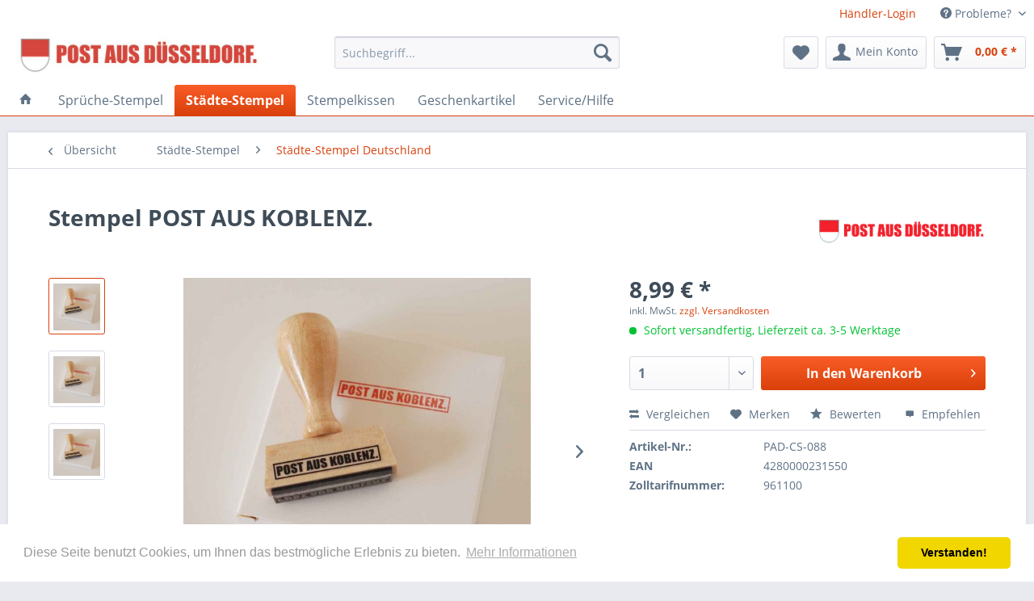

--- FILE ---
content_type: text/html; charset=UTF-8
request_url: https://www.sachenshop.de/detail/index/sArticle/332
body_size: 13471
content:
<!DOCTYPE html> <html class="no-js" lang="de" itemscope="itemscope" itemtype="https://schema.org/WebPage"> <head> <meta charset="utf-8"> <meta name="author" content="" /> <meta name="robots" content="index,follow" /> <meta name="revisit-after" content="15 days" /> <meta name="keywords" content="Party, Überraschung, Geburtstag, Valentinstag, Freundin, BFF, Hochzeit, Junggesellenabschied, Lehrer, Umzug" /> <meta name="description" content="Holzstempel. Die kleine Botschaft aus der Heimat." /> <meta property="og:type" content="product" /> <meta property="og:site_name" content="Sachenshop.de" /> <meta property="og:url" content="https://www.sachenshop.de/detail/index/sArticle/332" /> <meta property="og:title" content="Stempel POST AUS KOBLENZ." /> <meta property="og:description" content="&amp;nbsp; Holzstempel. Die kleine Botschaft aus der Heimat. &amp;nbsp; SMS WAR GESTERN! Den Start machte ein LOB-Stempel für die Allerliebste, die sich…" /> <meta property="og:image" content="https://www.sachenshop.de/media/image/ea/df/86/koblenz561cab7ba9cd5.jpg" /> <meta property="product:brand" content="POST AUS DÜSSELDORF" /> <meta property="product:price" content="8,99" /> <meta property="product:product_link" content="https://www.sachenshop.de/detail/index/sArticle/332" /> <meta name="twitter:card" content="product" /> <meta name="twitter:site" content="Sachenshop.de" /> <meta name="twitter:title" content="Stempel POST AUS KOBLENZ." /> <meta name="twitter:description" content="&amp;nbsp; Holzstempel. Die kleine Botschaft aus der Heimat. &amp;nbsp; SMS WAR GESTERN! Den Start machte ein LOB-Stempel für die Allerliebste, die sich…" /> <meta name="twitter:image" content="https://www.sachenshop.de/media/image/ea/df/86/koblenz561cab7ba9cd5.jpg" /> <meta itemprop="copyrightHolder" content="Sachenshop.de" /> <meta itemprop="copyrightYear" content="2014" /> <meta itemprop="isFamilyFriendly" content="True" /> <meta itemprop="image" content="https://www.sachenshop.de/media/image/fe/27/8e/postlogo.jpg" /> <meta name="viewport" content="width=device-width, initial-scale=1.0"> <meta name="mobile-web-app-capable" content="yes"> <meta name="apple-mobile-web-app-title" content="Sachenshop.de"> <meta name="apple-mobile-web-app-capable" content="yes"> <meta name="apple-mobile-web-app-status-bar-style" content="default"> <link rel="apple-touch-icon-precomposed" href="https://www.sachenshop.de/media/image/2b/e4/33/wappen.jpg"> <link rel="shortcut icon" href="https://www.sachenshop.de/media/image/2b/e4/33/wappen.jpg"> <meta name="msapplication-navbutton-color" content="#D9400B" /> <meta name="application-name" content="Sachenshop.de" /> <meta name="msapplication-starturl" content="https://www.sachenshop.de/" /> <meta name="msapplication-window" content="width=1024;height=768" /> <meta name="msapplication-TileImage" content="https://www.sachenshop.de/media/image/2b/e4/33/wappen.jpg"> <meta name="msapplication-TileColor" content="#D9400B"> <meta name="theme-color" content="#D9400B" /> <link rel="canonical" href="https://www.sachenshop.de/detail/index/sArticle/332" /> <title itemprop="name">Stempel POST AUS KOBLENZ. | Sachenshop.de</title> <link href="/web/cache/1738735727_094d55dcaa451271bd76dfb11547c13f.css" media="all" rel="stylesheet" type="text/css" /> </head> <body class="is--ctl-detail is--act-index" > <div class="page-wrap"> <noscript class="noscript-main"> <div class="alert is--warning"> <div class="alert--icon"> <i class="icon--element icon--warning"></i> </div> <div class="alert--content"> Um Sachenshop.de in vollem Umfang nutzen zu k&ouml;nnen, empfehlen wir Ihnen Javascript in Ihrem Browser zu aktiveren. </div> </div> </noscript> <header class="header-main"> <div class="top-bar"> <div class="container block-group"> <nav class="top-bar--navigation block" role="menubar"> <div class="navigation--entry"><a href="https://www.sachenshop.de/registerFC/index/sValidation/H">Händler-Login</a></div>   <div class="navigation--entry entry--compare is--hidden" role="menuitem" aria-haspopup="true" data-drop-down-menu="true">   </div> <div class="navigation--entry entry--service has--drop-down" role="menuitem" aria-haspopup="true" data-drop-down-menu="true"> <i class="icon--service"></i> Probleme?  <ul class="service--list is--rounded" role="menu"> <li class="service--entry" role="menuitem"> <a class="service--link" href="https://www.sachenshop.de/registerFC/index/sValidation/H" title="Händler-Login" > Händler-Login </a> </li> <li class="service--entry" role="menuitem"> <a class="service--link" href="http://www.sachenshop.de/info/" title="Über uns" target="http://www.sachenshop.de/info/"> Über uns </a> </li> <li class="service--entry" role="menuitem"> <a class="service--link" href="https://www.sachenshop.de/faq-support" title="FAQ | Support" > FAQ | Support </a> </li> <li class="service--entry" role="menuitem"> <a class="service--link" href="https://www.sachenshop.de/kontaktformular" title="Kontakt" target="_self"> Kontakt </a> </li> <li class="service--entry" role="menuitem"> <a class="service--link" href="https://www.sachenshop.de/versand-und-zahlung" title="Versand und Zahlung" > Versand und Zahlung </a> </li> <li class="service--entry" role="menuitem"> <a class="service--link" href="https://www.sachenshop.de/widerrufsrecht" title="Widerrufsrecht" > Widerrufsrecht </a> </li> <li class="service--entry" role="menuitem"> <a class="service--link" href="https://www.sachenshop.de/datenschutz" title="Datenschutz" > Datenschutz </a> </li> <li class="service--entry" role="menuitem"> <a class="service--link" href="https://www.sachenshop.de/agb" title="AGB" > AGB </a> </li> <li class="service--entry" role="menuitem"> <a class="service--link" href="https://www.sachenshop.de/impressum" title="Impressum" > Impressum </a> </li> </ul>  </div> </nav> </div> </div> <div class="container header--navigation"> <div class="logo-main block-group" role="banner"> <div class="logo--shop block"> <a class="logo--link" href="https://www.sachenshop.de/" title="Sachenshop.de - zur Startseite wechseln"> <picture> <source srcset="https://www.sachenshop.de/media/image/fe/27/8e/postlogo.jpg" media="(min-width: 78.75em)"> <source srcset="https://www.sachenshop.de/media/image/fe/27/8e/postlogo.jpg" media="(min-width: 64em)"> <source srcset="https://www.sachenshop.de/media/image/fe/27/8e/postlogo.jpg" media="(min-width: 48em)"> <img srcset="https://www.sachenshop.de/media/image/fe/27/8e/postlogo.jpg" alt="Sachenshop.de - zur Startseite wechseln" /> </picture> </a> </div> </div> <nav class="shop--navigation block-group"> <ul class="navigation--list block-group" role="menubar"> <li class="navigation--entry entry--menu-left" role="menuitem"> <a class="entry--link entry--trigger btn is--icon-left" href="#offcanvas--left" data-offcanvas="true" data-offCanvasSelector=".sidebar-main" aria-label="Menü"> <i class="icon--menu"></i> Menü </a> </li> <li class="navigation--entry entry--search" role="menuitem" data-search="true" aria-haspopup="true" data-minLength="3"> <a class="btn entry--link entry--trigger" href="#show-hide--search" title="Suche anzeigen / schließen" aria-label="Suche anzeigen / schließen"> <i class="icon--search"></i> <span class="search--display">Suchen</span> </a> <form action="/search" method="get" class="main-search--form"> <input type="search" name="sSearch" aria-label="Suchbegriff..." class="main-search--field" autocomplete="off" autocapitalize="off" placeholder="Suchbegriff..." maxlength="30" /> <button type="submit" class="main-search--button" aria-label="Suchen"> <i class="icon--search"></i> <span class="main-search--text">Suchen</span> </button> <div class="form--ajax-loader">&nbsp;</div> </form> <div class="main-search--results"></div> </li>  <li class="navigation--entry entry--notepad" role="menuitem"> <a href="https://www.sachenshop.de/note" title="Merkzettel" aria-label="Merkzettel" class="btn"> <i class="icon--heart"></i> </a> </li> <li class="navigation--entry entry--account with-slt" role="menuitem" data-offcanvas="true" data-offCanvasSelector=".account--dropdown-navigation"> <a href="https://www.sachenshop.de/account" title="Mein Konto" aria-label="Mein Konto" class="btn is--icon-left entry--link account--link"> <i class="icon--account"></i> <span class="account--display"> Mein Konto </span> </a> <div class="account--dropdown-navigation"> <div class="navigation--smartphone"> <div class="entry--close-off-canvas"> <a href="#close-account-menu" class="account--close-off-canvas" title="Menü schließen" aria-label="Menü schließen"> Menü schließen <i class="icon--arrow-right"></i> </a> </div> </div> <div class="account--menu is--rounded is--personalized"> <span class="navigation--headline"> Mein Konto </span> <div class="account--menu-container"> <ul class="sidebar--navigation navigation--list is--level0 show--active-items"> <li class="navigation--entry"> <span class="navigation--signin"> <a href="https://www.sachenshop.de/account#hide-registration" class="blocked--link btn is--primary navigation--signin-btn" data-collapseTarget="#registration" data-action="close"> Anmelden </a> <span class="navigation--register"> oder <a href="https://www.sachenshop.de/account#show-registration" class="blocked--link" data-collapseTarget="#registration" data-action="open"> registrieren </a> </span> </span> </li> <li class="navigation--entry"> <a href="https://www.sachenshop.de/account" title="Übersicht" class="navigation--link"> Übersicht </a> </li> <li class="navigation--entry"> <a href="https://www.sachenshop.de/account/profile" title="Persönliche Daten" class="navigation--link" rel="nofollow"> Persönliche Daten </a> </li> <li class="navigation--entry"> <a href="https://www.sachenshop.de/address/index/sidebar/" title="Adressen" class="navigation--link" rel="nofollow"> Adressen </a> </li> <li class="navigation--entry"> <a href="https://www.sachenshop.de/account/payment" title="Zahlungsarten" class="navigation--link" rel="nofollow"> Zahlungsarten </a> </li> <li class="navigation--entry"> <a href="https://www.sachenshop.de/account/orders" title="Bestellungen" class="navigation--link" rel="nofollow"> Bestellungen </a> </li> <li class="navigation--entry"> <a href="https://www.sachenshop.de/account/downloads" title="Sofortdownloads" class="navigation--link" rel="nofollow"> Sofortdownloads </a> </li> <li class="navigation--entry"> <a href="https://www.sachenshop.de/note" title="Merkzettel" class="navigation--link" rel="nofollow"> Merkzettel </a> </li> </ul> </div> </div> </div> </li> <li class="navigation--entry entry--cart" role="menuitem"> <a class="btn is--icon-left cart--link" href="https://www.sachenshop.de/checkout/cart" title="Warenkorb" aria-label="Warenkorb"> <span class="cart--display"> Warenkorb </span> <span class="badge is--primary is--minimal cart--quantity is--hidden">0</span> <i class="icon--basket"></i> <span class="cart--amount"> 0,00&nbsp;&euro; * </span> </a> <div class="ajax-loader">&nbsp;</div> </li>  </ul> </nav> <div class="container--ajax-cart" data-collapse-cart="true" data-displayMode="offcanvas"></div> </div> </header> <nav class="navigation-main"> <div class="container" data-menu-scroller="true" data-listSelector=".navigation--list.container" data-viewPortSelector=".navigation--list-wrapper"> <div class="navigation--list-wrapper"> <ul class="navigation--list container" role="menubar" itemscope="itemscope" itemtype="https://schema.org/SiteNavigationElement"> <li class="navigation--entry is--home" role="menuitem"> <a class="navigation--link is--first" href="https://www.sachenshop.de/" title="" itemprop="url"> <i class="icon--house"></i> </a> </li> <li class="navigation--entry" role="menuitem"><a class="navigation--link" href="https://www.sachenshop.de/sprueche-stempel/" title="Sprüche-Stempel" aria-label="Sprüche-Stempel" itemprop="url"><span itemprop="name">Sprüche-Stempel</span></a></li><li class="navigation--entry is--active" role="menuitem"><a class="navigation--link is--active" href="https://www.sachenshop.de/staedte-stempel/" title="Städte-Stempel" aria-label="Städte-Stempel" itemprop="url"><span itemprop="name">Städte-Stempel</span></a></li><li class="navigation--entry" role="menuitem"><a class="navigation--link" href="https://www.sachenshop.de/stempelkissen/" title="Stempelkissen" aria-label="Stempelkissen" itemprop="url"><span itemprop="name">Stempelkissen</span></a></li><li class="navigation--entry" role="menuitem"><a class="navigation--link" href="https://www.sachenshop.de/geschenkartikel/" title="Geschenkartikel" aria-label="Geschenkartikel" itemprop="url"><span itemprop="name">Geschenkartikel</span></a></li><li class="navigation--entry" role="menuitem"><a class="navigation--link" href="https://www.sachenshop.de/servicehilfe/" title="Service/Hilfe" aria-label="Service/Hilfe" itemprop="url"><span itemprop="name">Service/Hilfe</span></a></li> </ul> </div> <div class="advanced-menu" data-advanced-menu="true" data-hoverDelay=""> <div class="menu--container"> <div class="button-container"> <a href="https://www.sachenshop.de/sprueche-stempel/" class="button--category" aria-label="Zur Kategorie Sprüche-Stempel" title="Zur Kategorie Sprüche-Stempel"> <i class="icon--arrow-right"></i> Zur Kategorie Sprüche-Stempel </a> <span class="button--close"> <i class="icon--cross"></i> </span> </div> <div class="content--wrapper has--content has--teaser"> <ul class="menu--list menu--level-0 columns--2" style="width: 50%;"> <li class="menu--list-item item--level-0" style="width: 100%"> <a href="https://www.sachenshop.de/sprueche-stempel/sprueche-stempel-deutsch/" class="menu--list-item-link" aria-label="Sprüche-Stempel Deutsch" title="Sprüche-Stempel Deutsch">Sprüche-Stempel Deutsch</a> </li> <li class="menu--list-item item--level-0" style="width: 100%"> <a href="https://www.sachenshop.de/sprueche-stempel/sprueche-stempel-regional/" class="menu--list-item-link" aria-label="Sprüche-Stempel Regional" title="Sprüche-Stempel Regional">Sprüche-Stempel Regional</a> </li> </ul> <div class="menu--delimiter" style="right: 50%;"></div> <div class="menu--teaser" style="width: 50%;"> <div class="teaser--headline">SMS war gestern! Witzige Holzstempel made in Germany.</div> <div class="teaser--text"> Angefangen hat alles mit einem LOB-Stempel für die Allerliebste, die sich nach dramatischen Wochen dann doch noch erweichen ließ. Aus einem Stempel wurden im Laufe der Jahre mehr als 400 - aus der Allerliebsten wurde eine Ex-Allerliebste.&nbsp;... <a class="teaser--text-link" href="https://www.sachenshop.de/sprueche-stempel/" aria-label="mehr erfahren" title="mehr erfahren"> mehr erfahren </a> </div> </div> </div> </div> <div class="menu--container"> <div class="button-container"> <a href="https://www.sachenshop.de/staedte-stempel/" class="button--category" aria-label="Zur Kategorie Städte-Stempel" title="Zur Kategorie Städte-Stempel"> <i class="icon--arrow-right"></i> Zur Kategorie Städte-Stempel </a> <span class="button--close"> <i class="icon--cross"></i> </span> </div> <div class="content--wrapper has--content"> <ul class="menu--list menu--level-0 columns--4" style="width: 100%;"> <li class="menu--list-item item--level-0" style="width: 100%"> <a href="https://www.sachenshop.de/staedte-stempel/staedte-stempel-deutschland/" class="menu--list-item-link" aria-label="Städte-Stempel Deutschland" title="Städte-Stempel Deutschland">Städte-Stempel Deutschland</a> </li> <li class="menu--list-item item--level-0" style="width: 100%"> <a href="https://www.sachenshop.de/staedte-stempel/staedte-stempel-international/" class="menu--list-item-link" aria-label="Städte-Stempel International" title="Städte-Stempel International">Städte-Stempel International</a> </li> <li class="menu--list-item item--level-0" style="width: 100%"> <a href="https://www.sachenshop.de/staedte-stempel/staedte-stempel-urlaubsinseln/" class="menu--list-item-link" aria-label="Städte-Stempel Urlaubsinseln" title="Städte-Stempel Urlaubsinseln">Städte-Stempel Urlaubsinseln</a> </li> <li class="menu--list-item item--level-0" style="width: 100%"> <a href="https://www.sachenshop.de/staedte-stempel/stadtteil-stempel-deutschland/" class="menu--list-item-link" aria-label="Stadtteil-Stempel Deutschland" title="Stadtteil-Stempel Deutschland">Stadtteil-Stempel Deutschland</a> </li> <li class="menu--list-item item--level-0" style="width: 100%"> <a href="https://www.sachenshop.de/staedte-stempel/spezialitaeten/" class="menu--list-item-link" aria-label="Spezialitäten" title="Spezialitäten">Spezialitäten</a> </li> </ul> </div> </div> <div class="menu--container"> <div class="button-container"> <a href="https://www.sachenshop.de/stempelkissen/" class="button--category" aria-label="Zur Kategorie Stempelkissen" title="Zur Kategorie Stempelkissen"> <i class="icon--arrow-right"></i> Zur Kategorie Stempelkissen </a> <span class="button--close"> <i class="icon--cross"></i> </span> </div> </div> <div class="menu--container"> <div class="button-container"> <a href="https://www.sachenshop.de/geschenkartikel/" class="button--category" aria-label="Zur Kategorie Geschenkartikel" title="Zur Kategorie Geschenkartikel"> <i class="icon--arrow-right"></i> Zur Kategorie Geschenkartikel </a> <span class="button--close"> <i class="icon--cross"></i> </span> </div> <div class="content--wrapper has--content has--teaser"> <ul class="menu--list menu--level-0 columns--2" style="width: 50%;"> <li class="menu--list-item item--level-0" style="width: 100%"> <a href="https://www.sachenshop.de/geschenkartikel/komplimente/" class="menu--list-item-link" aria-label="Komplimente" title="Komplimente">Komplimente</a> </li> </ul> <div class="menu--delimiter" style="right: 50%;"></div> <div class="menu--teaser" style="width: 50%;"> <div class="teaser--headline">Schnickschnack für alle!</div> <div class="teaser--text"> POST AUS DÜSSELDORF entwickelt und vertreibt abgefahrene Geschenkartikel, Wohn- und Lifestyle Accessoires zum Spielen, zum Verschicken, zum Verschenken – und natürlich zum Vergnügen. Das 2009 erdachte Unternehmen stützt sich auf ein eigenes... <a class="teaser--text-link" href="https://www.sachenshop.de/geschenkartikel/" aria-label="mehr erfahren" title="mehr erfahren"> mehr erfahren </a> </div> </div> </div> </div> <div class="menu--container"> <div class="button-container"> <a href="https://www.sachenshop.de/servicehilfe/" class="button--category" aria-label="Zur Kategorie Service/Hilfe" title="Zur Kategorie Service/Hilfe"> <i class="icon--arrow-right"></i> Zur Kategorie Service/Hilfe </a> <span class="button--close"> <i class="icon--cross"></i> </span> </div> <div class="content--wrapper has--content"> <ul class="menu--list menu--level-0 columns--4" style="width: 100%;"> <li class="menu--list-item item--level-0" style="width: 100%"> <a href="https://www.sachenshop.de/impressum" class="menu--list-item-link" aria-label="Impressum" title="Impressum" target="_parent">Impressum</a> </li> <li class="menu--list-item item--level-0" style="width: 100%"> <a href="https://www.sachenshop.de/kontaktformular" class="menu--list-item-link" aria-label="Kontakt" title="Kontakt" target="_parent">Kontakt</a> </li> <li class="menu--list-item item--level-0" style="width: 100%"> <a href="https://www.sachenshop.de/agb" class="menu--list-item-link" aria-label="AGB" title="AGB" target="_parent">AGB</a> </li> <li class="menu--list-item item--level-0" style="width: 100%"> <a href="https://www.sachenshop.de/datenschutz" class="menu--list-item-link" aria-label="Datenschutz" title="Datenschutz" target="_parent">Datenschutz</a> </li> <li class="menu--list-item item--level-0" style="width: 100%"> <a href="https://www.sachenshop.de/versand-und-zahlung" class="menu--list-item-link" aria-label="Versand und Zahlung" title="Versand und Zahlung" target="_parent">Versand und Zahlung</a> </li> </ul> </div> </div> </div> </div> </nav> <section class="content-main container block-group"> <nav class="content--breadcrumb block"> <a class="breadcrumb--button breadcrumb--link" href="https://www.sachenshop.de/staedte-stempel/staedte-stempel-deutschland/" title="Übersicht"> <i class="icon--arrow-left"></i> <span class="breadcrumb--title">Übersicht</span> </a> <ul class="breadcrumb--list" role="menu" itemscope itemtype="https://schema.org/BreadcrumbList"> <li role="menuitem" class="breadcrumb--entry" itemprop="itemListElement" itemscope itemtype="https://schema.org/ListItem"> <a class="breadcrumb--link" href="https://www.sachenshop.de/staedte-stempel/" title="Städte-Stempel" itemprop="item"> <link itemprop="url" href="https://www.sachenshop.de/staedte-stempel/" /> <span class="breadcrumb--title" itemprop="name">Städte-Stempel</span> </a> <meta itemprop="position" content="0" /> </li> <li role="none" class="breadcrumb--separator"> <i class="icon--arrow-right"></i> </li> <li role="menuitem" class="breadcrumb--entry is--active" itemprop="itemListElement" itemscope itemtype="https://schema.org/ListItem"> <a class="breadcrumb--link" href="https://www.sachenshop.de/staedte-stempel/staedte-stempel-deutschland/" title="Städte-Stempel Deutschland" itemprop="item"> <link itemprop="url" href="https://www.sachenshop.de/staedte-stempel/staedte-stempel-deutschland/" /> <span class="breadcrumb--title" itemprop="name">Städte-Stempel Deutschland</span> </a> <meta itemprop="position" content="1" /> </li> </ul> </nav> <nav class="product--navigation"> <a href="#" class="navigation--link link--prev"> <div class="link--prev-button"> <span class="link--prev-inner">Zurück</span> </div> <div class="image--wrapper"> <div class="image--container"></div> </div> </a> <a href="#" class="navigation--link link--next"> <div class="link--next-button"> <span class="link--next-inner">Vor</span> </div> <div class="image--wrapper"> <div class="image--container"></div> </div> </a> </nav> <div class="content-main--inner"> <aside class="sidebar-main off-canvas"> <div class="navigation--smartphone"> <ul class="navigation--list "> <li class="navigation--entry entry--close-off-canvas"> <a href="#close-categories-menu" title="Menü schließen" class="navigation--link"> Menü schließen <i class="icon--arrow-right"></i> </a> </li> </ul> <div class="mobile--switches">   </div> </div> <div class="sidebar--categories-wrapper" data-subcategory-nav="true" data-mainCategoryId="3" data-categoryId="42" data-fetchUrl="/widgets/listing/getCategory/categoryId/42"> <div class="categories--headline navigation--headline"> Kategorien </div> <div class="sidebar--categories-navigation"> <ul class="sidebar--navigation categories--navigation navigation--list is--drop-down is--level0 is--rounded" role="menu"> <li class="navigation--entry has--sub-children" role="menuitem"> <a class="navigation--link link--go-forward" href="https://www.sachenshop.de/sprueche-stempel/" data-categoryId="44" data-fetchUrl="/widgets/listing/getCategory/categoryId/44" title="Sprüche-Stempel" > Sprüche-Stempel <span class="is--icon-right"> <i class="icon--arrow-right"></i> </span> </a> </li> <li class="navigation--entry is--active has--sub-categories has--sub-children" role="menuitem"> <a class="navigation--link is--active has--sub-categories link--go-forward" href="https://www.sachenshop.de/staedte-stempel/" data-categoryId="153" data-fetchUrl="/widgets/listing/getCategory/categoryId/153" title="Städte-Stempel" > Städte-Stempel <span class="is--icon-right"> <i class="icon--arrow-right"></i> </span> </a> <ul class="sidebar--navigation categories--navigation navigation--list is--level1 is--rounded" role="menu"> <li class="navigation--entry is--active" role="menuitem"> <a class="navigation--link is--active" href="https://www.sachenshop.de/staedte-stempel/staedte-stempel-deutschland/" data-categoryId="42" data-fetchUrl="/widgets/listing/getCategory/categoryId/42" title="Städte-Stempel Deutschland" > Städte-Stempel Deutschland </a> </li> <li class="navigation--entry" role="menuitem"> <a class="navigation--link" href="https://www.sachenshop.de/staedte-stempel/staedte-stempel-international/" data-categoryId="43" data-fetchUrl="/widgets/listing/getCategory/categoryId/43" title="Städte-Stempel International" > Städte-Stempel International </a> </li> <li class="navigation--entry" role="menuitem"> <a class="navigation--link" href="https://www.sachenshop.de/staedte-stempel/staedte-stempel-urlaubsinseln/" data-categoryId="47" data-fetchUrl="/widgets/listing/getCategory/categoryId/47" title="Städte-Stempel Urlaubsinseln" > Städte-Stempel Urlaubsinseln </a> </li> <li class="navigation--entry" role="menuitem"> <a class="navigation--link" href="https://www.sachenshop.de/staedte-stempel/stadtteil-stempel-deutschland/" data-categoryId="46" data-fetchUrl="/widgets/listing/getCategory/categoryId/46" title="Stadtteil-Stempel Deutschland" > Stadtteil-Stempel Deutschland </a> </li> <li class="navigation--entry" role="menuitem"> <a class="navigation--link" href="https://www.sachenshop.de/staedte-stempel/spezialitaeten/" data-categoryId="148" data-fetchUrl="/widgets/listing/getCategory/categoryId/148" title="Spezialitäten" > Spezialitäten </a> </li> </ul> </li> <li class="navigation--entry" role="menuitem"> <a class="navigation--link" href="https://www.sachenshop.de/stempelkissen/" data-categoryId="80" data-fetchUrl="/widgets/listing/getCategory/categoryId/80" title="Stempelkissen" > Stempelkissen </a> </li> <li class="navigation--entry has--sub-children" role="menuitem"> <a class="navigation--link link--go-forward" href="https://www.sachenshop.de/geschenkartikel/" data-categoryId="38" data-fetchUrl="/widgets/listing/getCategory/categoryId/38" title="Geschenkartikel" > Geschenkartikel <span class="is--icon-right"> <i class="icon--arrow-right"></i> </span> </a> </li> <li class="navigation--entry has--sub-children" role="menuitem"> <a class="navigation--link link--go-forward" href="https://www.sachenshop.de/servicehilfe/" data-categoryId="159" data-fetchUrl="/widgets/listing/getCategory/categoryId/159" title="Service/Hilfe" > Service/Hilfe <span class="is--icon-right"> <i class="icon--arrow-right"></i> </span> </a> </li> </ul> </div> <div class="panel is--rounded paypal--sidebar"> <div class="panel--body is--wide paypal--sidebar-inner"> <div data-paypalUnifiedInstallmentsBanner="true" data-ratio="1x1" data-currency="EUR" data-buyerCountry="DE" > </div> </div> </div> </div> </aside> <div class="content--wrapper"> <div class="content product--details" itemscope itemtype="https://schema.org/Product" data-product-navigation="/widgets/listing/productNavigation" data-category-id="42" data-main-ordernumber="PAD-CS-088" data-ajax-wishlist="true" data-compare-ajax="true" data-ajax-variants-container="true"> <header class="product--header"> <div class="product--info"> <h1 class="product--title" itemprop="name"> Stempel POST AUS KOBLENZ. </h1> <meta itemprop="image" content="https://www.sachenshop.de/media/image/41/09/e6/koblenz561b7ff18c834.jpg"/> <meta itemprop="image" content="https://www.sachenshop.de/media/image/6b/95/57/koblenz561ca7fe03c9a.jpg"/> <meta itemprop="gtin13" content="4280000231550"/> <div class="product--supplier"> <a href="https://www.sachenshop.de/post-aus-duesseldorf/" title="Weitere Artikel von POST AUS DÜSSELDORF" class="product--supplier-link"> <img src="https://www.sachenshop.de/media/image/21/5d/4b/POST_logo_RZ.jpg" alt="POST AUS DÜSSELDORF"> </a> </div> <div class="product--rating-container"> <a href="#product--publish-comment" class="product--rating-link" rel="nofollow" title="Bewertung abgeben"> <span class="product--rating"> </span> </a> </div> </div> </header> <div class="product--detail-upper block-group"> <div class="product--image-container image-slider product--image-zoom" data-image-slider="true" data-image-gallery="true" data-maxZoom="0" data-thumbnails=".image--thumbnails" > <div class="image--thumbnails image-slider--thumbnails"> <div class="image-slider--thumbnails-slide"> <a href="https://www.sachenshop.de/media/image/ea/df/86/koblenz561cab7ba9cd5.jpg" title="Vorschau: Stempel POST AUS KOBLENZ." class="thumbnail--link is--active"> <img srcset="https://www.sachenshop.de/media/image/d4/22/1a/koblenz561cab7ba9cd5_200x200.jpg, https://www.sachenshop.de/media/image/a5/3e/26/koblenz561cab7ba9cd5_200x200@2x.jpg 2x" alt="Vorschau: Stempel POST AUS KOBLENZ." title="Vorschau: Stempel POST AUS KOBLENZ." class="thumbnail--image" /> </a> <a href="https://www.sachenshop.de/media/image/41/09/e6/koblenz561b7ff18c834.jpg" title="Vorschau: Stempel POST AUS KOBLENZ." class="thumbnail--link"> <img srcset="https://www.sachenshop.de/media/image/54/93/9d/koblenz561b7ff18c834_200x200.jpg, https://www.sachenshop.de/media/image/b0/76/77/koblenz561b7ff18c834_200x200@2x.jpg 2x" alt="Vorschau: Stempel POST AUS KOBLENZ." title="Vorschau: Stempel POST AUS KOBLENZ." class="thumbnail--image" /> </a> <a href="https://www.sachenshop.de/media/image/6b/95/57/koblenz561ca7fe03c9a.jpg" title="Vorschau: Stempel POST AUS KOBLENZ." class="thumbnail--link"> <img srcset="https://www.sachenshop.de/media/image/90/6c/87/koblenz561ca7fe03c9a_200x200.jpg, https://www.sachenshop.de/media/image/3e/3c/47/koblenz561ca7fe03c9a_200x200@2x.jpg 2x" alt="Vorschau: Stempel POST AUS KOBLENZ." title="Vorschau: Stempel POST AUS KOBLENZ." class="thumbnail--image" /> </a> </div> </div> <div class="image-slider--container"> <div class="image-slider--slide"> <div class="image--box image-slider--item"> <span class="image--element" data-img-large="https://www.sachenshop.de/media/image/ef/fa/0e/koblenz561cab7ba9cd5_1280x1280.jpg" data-img-small="https://www.sachenshop.de/media/image/d4/22/1a/koblenz561cab7ba9cd5_200x200.jpg" data-img-original="https://www.sachenshop.de/media/image/ea/df/86/koblenz561cab7ba9cd5.jpg" data-alt="Stempel POST AUS KOBLENZ."> <span class="image--media"> <img srcset="https://www.sachenshop.de/media/image/10/da/de/koblenz561cab7ba9cd5_600x600.jpg, https://www.sachenshop.de/media/image/42/b6/ba/koblenz561cab7ba9cd5_600x600@2x.jpg 2x" src="https://www.sachenshop.de/media/image/10/da/de/koblenz561cab7ba9cd5_600x600.jpg" alt="Stempel POST AUS KOBLENZ." itemprop="image" /> </span> </span> </div> <div class="image--box image-slider--item"> <span class="image--element" data-img-large="https://www.sachenshop.de/media/image/7f/91/e5/koblenz561b7ff18c834_1280x1280.jpg" data-img-small="https://www.sachenshop.de/media/image/54/93/9d/koblenz561b7ff18c834_200x200.jpg" data-img-original="https://www.sachenshop.de/media/image/41/09/e6/koblenz561b7ff18c834.jpg" data-alt="Stempel POST AUS KOBLENZ."> <span class="image--media"> <img srcset="https://www.sachenshop.de/media/image/53/cb/4b/koblenz561b7ff18c834_600x600.jpg, https://www.sachenshop.de/media/image/05/42/fa/koblenz561b7ff18c834_600x600@2x.jpg 2x" alt="Stempel POST AUS KOBLENZ." itemprop="image" /> </span> </span> </div> <div class="image--box image-slider--item"> <span class="image--element" data-img-large="https://www.sachenshop.de/media/image/e3/31/90/koblenz561ca7fe03c9a_1280x1280.jpg" data-img-small="https://www.sachenshop.de/media/image/90/6c/87/koblenz561ca7fe03c9a_200x200.jpg" data-img-original="https://www.sachenshop.de/media/image/6b/95/57/koblenz561ca7fe03c9a.jpg" data-alt="Stempel POST AUS KOBLENZ."> <span class="image--media"> <img srcset="https://www.sachenshop.de/media/image/b7/6f/8e/koblenz561ca7fe03c9a_600x600.jpg, https://www.sachenshop.de/media/image/94/27/3a/koblenz561ca7fe03c9a_600x600@2x.jpg 2x" alt="Stempel POST AUS KOBLENZ." itemprop="image" /> </span> </span> </div> </div> </div> <div class="image--dots image-slider--dots panel--dot-nav"> <a href="#" class="dot--link">&nbsp;</a> <a href="#" class="dot--link">&nbsp;</a> <a href="#" class="dot--link">&nbsp;</a> </div> </div> <div class="product--buybox block"> <div class="is--hidden" itemprop="brand" itemtype="https://schema.org/Brand" itemscope> <meta itemprop="name" content="POST AUS DÜSSELDORF" /> </div> <meta itemprop="weight" content="0.1 kg"/> <meta itemprop="releaseDate" content="2015-11-01"/> <div itemprop="offers" itemscope itemtype="https://schema.org/Offer" class="buybox--inner"> <meta itemprop="priceCurrency" content="EUR"/> <span itemprop="priceSpecification" itemscope itemtype="https://schema.org/PriceSpecification"> <meta itemprop="valueAddedTaxIncluded" content="true"/> </span> <meta itemprop="url" content="https://www.sachenshop.de/detail/index/sArticle/332"/> <div class="product--price price--default"> <span class="price--content content--default"> <meta itemprop="price" content="8.99"> 8,99&nbsp;&euro; * </span> </div> <p class="product--tax" data-content="" data-modalbox="true" data-targetSelector="a" data-mode="ajax"> inkl. MwSt. <a title="Versandkosten" href="https://www.sachenshop.de/versand-und-zahlung" style="text-decoration:underline">zzgl. Versandkosten</a> </p> <div class="product--delivery"> <link itemprop="availability" href="https://schema.org/InStock" /> <p class="delivery--information"> <span class="delivery--text delivery--text-available"> <i class="delivery--status-icon delivery--status-available"></i> Sofort versandfertig, Lieferzeit ca. 3-5 Werktage </span> </p> </div> <div class="product--configurator"> </div> <form name="sAddToBasket" method="post" action="https://www.sachenshop.de/checkout/addArticle" class="buybox--form" data-add-article="true" data-eventName="submit" data-showModal="false" data-addArticleUrl="https://www.sachenshop.de/checkout/ajaxAddArticleCart"> <input type="hidden" name="sActionIdentifier" value=""/> <input type="hidden" name="sAddAccessories" id="sAddAccessories" value=""/> <input type="hidden" name="sAdd" value="PAD-CS-088"/> <div data-paypalUnifiedInstallmentsBanner="true" data-amount="8.99" data-currency="EUR" data-buyerCountry="DE" class="paypal-unified-installments-banner--product-detail"> </div> <div class="buybox--button-container block-group"> <div class="buybox--quantity block"> <div class="select-field"> <select id="sQuantity" name="sQuantity" class="quantity--select"> <option value="1">1</option> <option value="2">2</option> <option value="3">3</option> <option value="4">4</option> <option value="5">5</option> <option value="6">6</option> <option value="7">7</option> <option value="8">8</option> <option value="9">9</option> <option value="10">10</option> <option value="11">11</option> <option value="12">12</option> <option value="13">13</option> <option value="14">14</option> <option value="15">15</option> <option value="16">16</option> <option value="17">17</option> <option value="18">18</option> <option value="19">19</option> <option value="20">20</option> <option value="21">21</option> <option value="22">22</option> <option value="23">23</option> <option value="24">24</option> <option value="25">25</option> <option value="26">26</option> <option value="27">27</option> <option value="28">28</option> <option value="29">29</option> <option value="30">30</option> <option value="31">31</option> <option value="32">32</option> <option value="33">33</option> <option value="34">34</option> <option value="35">35</option> <option value="36">36</option> <option value="37">37</option> <option value="38">38</option> <option value="39">39</option> <option value="40">40</option> <option value="41">41</option> <option value="42">42</option> <option value="43">43</option> <option value="44">44</option> <option value="45">45</option> <option value="46">46</option> <option value="47">47</option> <option value="48">48</option> <option value="49">49</option> <option value="50">50</option> <option value="51">51</option> <option value="52">52</option> <option value="53">53</option> <option value="54">54</option> <option value="55">55</option> <option value="56">56</option> <option value="57">57</option> <option value="58">58</option> <option value="59">59</option> <option value="60">60</option> <option value="61">61</option> <option value="62">62</option> <option value="63">63</option> <option value="64">64</option> <option value="65">65</option> <option value="66">66</option> <option value="67">67</option> <option value="68">68</option> <option value="69">69</option> <option value="70">70</option> <option value="71">71</option> <option value="72">72</option> <option value="73">73</option> <option value="74">74</option> <option value="75">75</option> <option value="76">76</option> <option value="77">77</option> <option value="78">78</option> <option value="79">79</option> <option value="80">80</option> <option value="81">81</option> <option value="82">82</option> <option value="83">83</option> <option value="84">84</option> <option value="85">85</option> <option value="86">86</option> <option value="87">87</option> <option value="88">88</option> <option value="89">89</option> <option value="90">90</option> <option value="91">91</option> <option value="92">92</option> <option value="93">93</option> <option value="94">94</option> <option value="95">95</option> <option value="96">96</option> <option value="97">97</option> <option value="98">98</option> <option value="99">99</option> <option value="100">100</option> <option value="101">101</option> <option value="102">102</option> <option value="103">103</option> <option value="104">104</option> <option value="105">105</option> <option value="106">106</option> <option value="107">107</option> <option value="108">108</option> <option value="109">109</option> <option value="110">110</option> <option value="111">111</option> <option value="112">112</option> <option value="113">113</option> <option value="114">114</option> <option value="115">115</option> <option value="116">116</option> <option value="117">117</option> <option value="118">118</option> <option value="119">119</option> <option value="120">120</option> <option value="121">121</option> <option value="122">122</option> <option value="123">123</option> <option value="124">124</option> <option value="125">125</option> <option value="126">126</option> <option value="127">127</option> <option value="128">128</option> <option value="129">129</option> <option value="130">130</option> <option value="131">131</option> <option value="132">132</option> <option value="133">133</option> <option value="134">134</option> <option value="135">135</option> <option value="136">136</option> <option value="137">137</option> <option value="138">138</option> <option value="139">139</option> <option value="140">140</option> <option value="141">141</option> <option value="142">142</option> <option value="143">143</option> <option value="144">144</option> <option value="145">145</option> <option value="146">146</option> <option value="147">147</option> <option value="148">148</option> <option value="149">149</option> <option value="150">150</option> <option value="151">151</option> <option value="152">152</option> <option value="153">153</option> <option value="154">154</option> <option value="155">155</option> <option value="156">156</option> <option value="157">157</option> <option value="158">158</option> <option value="159">159</option> <option value="160">160</option> <option value="161">161</option> <option value="162">162</option> <option value="163">163</option> <option value="164">164</option> <option value="165">165</option> <option value="166">166</option> <option value="167">167</option> <option value="168">168</option> <option value="169">169</option> <option value="170">170</option> <option value="171">171</option> <option value="172">172</option> <option value="173">173</option> <option value="174">174</option> <option value="175">175</option> <option value="176">176</option> <option value="177">177</option> <option value="178">178</option> <option value="179">179</option> <option value="180">180</option> <option value="181">181</option> <option value="182">182</option> <option value="183">183</option> <option value="184">184</option> <option value="185">185</option> <option value="186">186</option> <option value="187">187</option> <option value="188">188</option> <option value="189">189</option> <option value="190">190</option> <option value="191">191</option> <option value="192">192</option> <option value="193">193</option> <option value="194">194</option> <option value="195">195</option> <option value="196">196</option> <option value="197">197</option> <option value="198">198</option> <option value="199">199</option> <option value="200">200</option> <option value="201">201</option> <option value="202">202</option> <option value="203">203</option> <option value="204">204</option> <option value="205">205</option> <option value="206">206</option> <option value="207">207</option> <option value="208">208</option> <option value="209">209</option> <option value="210">210</option> <option value="211">211</option> <option value="212">212</option> <option value="213">213</option> <option value="214">214</option> <option value="215">215</option> <option value="216">216</option> <option value="217">217</option> <option value="218">218</option> <option value="219">219</option> <option value="220">220</option> <option value="221">221</option> <option value="222">222</option> <option value="223">223</option> <option value="224">224</option> <option value="225">225</option> <option value="226">226</option> <option value="227">227</option> <option value="228">228</option> <option value="229">229</option> <option value="230">230</option> <option value="231">231</option> <option value="232">232</option> <option value="233">233</option> <option value="234">234</option> <option value="235">235</option> <option value="236">236</option> <option value="237">237</option> <option value="238">238</option> <option value="239">239</option> <option value="240">240</option> <option value="241">241</option> <option value="242">242</option> <option value="243">243</option> <option value="244">244</option> <option value="245">245</option> <option value="246">246</option> <option value="247">247</option> <option value="248">248</option> <option value="249">249</option> <option value="250">250</option> <option value="251">251</option> <option value="252">252</option> <option value="253">253</option> <option value="254">254</option> <option value="255">255</option> <option value="256">256</option> <option value="257">257</option> <option value="258">258</option> <option value="259">259</option> <option value="260">260</option> <option value="261">261</option> <option value="262">262</option> <option value="263">263</option> <option value="264">264</option> <option value="265">265</option> <option value="266">266</option> <option value="267">267</option> <option value="268">268</option> <option value="269">269</option> <option value="270">270</option> <option value="271">271</option> <option value="272">272</option> <option value="273">273</option> <option value="274">274</option> <option value="275">275</option> <option value="276">276</option> <option value="277">277</option> <option value="278">278</option> <option value="279">279</option> <option value="280">280</option> <option value="281">281</option> <option value="282">282</option> <option value="283">283</option> <option value="284">284</option> <option value="285">285</option> <option value="286">286</option> <option value="287">287</option> <option value="288">288</option> <option value="289">289</option> <option value="290">290</option> <option value="291">291</option> <option value="292">292</option> <option value="293">293</option> <option value="294">294</option> <option value="295">295</option> <option value="296">296</option> <option value="297">297</option> <option value="298">298</option> <option value="299">299</option> <option value="300">300</option> <option value="301">301</option> <option value="302">302</option> <option value="303">303</option> <option value="304">304</option> <option value="305">305</option> <option value="306">306</option> <option value="307">307</option> <option value="308">308</option> <option value="309">309</option> <option value="310">310</option> <option value="311">311</option> <option value="312">312</option> <option value="313">313</option> <option value="314">314</option> <option value="315">315</option> <option value="316">316</option> <option value="317">317</option> <option value="318">318</option> <option value="319">319</option> <option value="320">320</option> <option value="321">321</option> <option value="322">322</option> <option value="323">323</option> <option value="324">324</option> <option value="325">325</option> <option value="326">326</option> <option value="327">327</option> <option value="328">328</option> <option value="329">329</option> <option value="330">330</option> <option value="331">331</option> <option value="332">332</option> <option value="333">333</option> <option value="334">334</option> <option value="335">335</option> <option value="336">336</option> <option value="337">337</option> <option value="338">338</option> <option value="339">339</option> <option value="340">340</option> <option value="341">341</option> <option value="342">342</option> <option value="343">343</option> <option value="344">344</option> <option value="345">345</option> <option value="346">346</option> <option value="347">347</option> <option value="348">348</option> <option value="349">349</option> <option value="350">350</option> <option value="351">351</option> <option value="352">352</option> <option value="353">353</option> <option value="354">354</option> <option value="355">355</option> <option value="356">356</option> <option value="357">357</option> <option value="358">358</option> <option value="359">359</option> <option value="360">360</option> <option value="361">361</option> <option value="362">362</option> <option value="363">363</option> <option value="364">364</option> <option value="365">365</option> <option value="366">366</option> <option value="367">367</option> <option value="368">368</option> <option value="369">369</option> <option value="370">370</option> <option value="371">371</option> <option value="372">372</option> <option value="373">373</option> <option value="374">374</option> <option value="375">375</option> <option value="376">376</option> <option value="377">377</option> <option value="378">378</option> <option value="379">379</option> <option value="380">380</option> <option value="381">381</option> <option value="382">382</option> <option value="383">383</option> <option value="384">384</option> <option value="385">385</option> <option value="386">386</option> <option value="387">387</option> <option value="388">388</option> <option value="389">389</option> <option value="390">390</option> <option value="391">391</option> <option value="392">392</option> <option value="393">393</option> <option value="394">394</option> <option value="395">395</option> <option value="396">396</option> <option value="397">397</option> <option value="398">398</option> <option value="399">399</option> <option value="400">400</option> <option value="401">401</option> <option value="402">402</option> <option value="403">403</option> <option value="404">404</option> <option value="405">405</option> <option value="406">406</option> <option value="407">407</option> <option value="408">408</option> <option value="409">409</option> <option value="410">410</option> <option value="411">411</option> <option value="412">412</option> <option value="413">413</option> <option value="414">414</option> <option value="415">415</option> <option value="416">416</option> <option value="417">417</option> <option value="418">418</option> <option value="419">419</option> <option value="420">420</option> <option value="421">421</option> <option value="422">422</option> <option value="423">423</option> <option value="424">424</option> <option value="425">425</option> <option value="426">426</option> <option value="427">427</option> <option value="428">428</option> <option value="429">429</option> <option value="430">430</option> <option value="431">431</option> <option value="432">432</option> <option value="433">433</option> <option value="434">434</option> <option value="435">435</option> <option value="436">436</option> <option value="437">437</option> <option value="438">438</option> <option value="439">439</option> <option value="440">440</option> <option value="441">441</option> <option value="442">442</option> <option value="443">443</option> <option value="444">444</option> <option value="445">445</option> <option value="446">446</option> <option value="447">447</option> <option value="448">448</option> <option value="449">449</option> <option value="450">450</option> <option value="451">451</option> <option value="452">452</option> <option value="453">453</option> <option value="454">454</option> <option value="455">455</option> <option value="456">456</option> <option value="457">457</option> <option value="458">458</option> <option value="459">459</option> <option value="460">460</option> <option value="461">461</option> <option value="462">462</option> <option value="463">463</option> <option value="464">464</option> <option value="465">465</option> <option value="466">466</option> <option value="467">467</option> <option value="468">468</option> <option value="469">469</option> <option value="470">470</option> <option value="471">471</option> <option value="472">472</option> <option value="473">473</option> <option value="474">474</option> <option value="475">475</option> <option value="476">476</option> <option value="477">477</option> <option value="478">478</option> <option value="479">479</option> <option value="480">480</option> <option value="481">481</option> <option value="482">482</option> <option value="483">483</option> <option value="484">484</option> <option value="485">485</option> <option value="486">486</option> <option value="487">487</option> <option value="488">488</option> <option value="489">489</option> <option value="490">490</option> <option value="491">491</option> <option value="492">492</option> <option value="493">493</option> <option value="494">494</option> <option value="495">495</option> <option value="496">496</option> <option value="497">497</option> <option value="498">498</option> <option value="499">499</option> <option value="500">500</option> </select> </div> </div> <button class="buybox--button block btn is--primary is--icon-right is--center is--large" name="In den Warenkorb"> <span class="buy-btn--cart-add">In den</span> <span class="buy-btn--cart-text">Warenkorb</span> <i class="icon--arrow-right"></i> </button> <div class="paypal-unified-ec--outer-button-container"> <div class="paypal-unified-ec--button-container right" data-paypalUnifiedEcButton="true" data-clientId="AWJQrqfdmQarffYBLGwEQz3d7ULyeOQBlNicZZD4hAsRgiaGeS4t45E6n4TkgOpRV2-5NugiDSG4qIiI" data-currency="EUR" data-paypalIntent="CAPTURE" data-createOrderUrl="https://www.sachenshop.de/widgets/PaypalUnifiedV2ExpressCheckout/createOrder" data-onApproveUrl="https://www.sachenshop.de/widgets/PaypalUnifiedV2ExpressCheckout/onApprove" data-confirmUrl="https://www.sachenshop.de/checkout/confirm" data-color="gold" data-shape="rect" data-size="medium" data-locale="de_DE" data-productNumber="PAD-CS-088" data-buyProductDirectly="true" data-riskManagementMatchedProducts='' data-esdProducts='' data-communicationErrorMessage="Während der Kommunikation mit dem Zahlungsanbieter ist ein Fehler aufgetreten, bitte versuchen Sie es später erneut." data-communicationErrorTitle="Es ist ein Fehler aufgetreten" data-riskManagementErrorTitle="Fehlermeldung:" data-riskManagementErrorMessage="Die gewählte Zahlungsart kann mit Ihrem aktuellen Warenkorb nicht genutzt werden. Diese Entscheidung basiert auf einem automatisierten Datenverarbeitungsverfahren." > </div> </div> </div> </form> <nav class="product--actions"> <form action="https://www.sachenshop.de/compare/add_article/articleID/332" method="post" class="action--form"> <button type="submit" data-product-compare-add="true" title="Vergleichen" class="action--link action--compare"> <i class="icon--compare"></i> Vergleichen </button> </form> <form action="https://www.sachenshop.de/note/add/ordernumber/PAD-CS-088" method="post" class="action--form"> <button type="submit" class="action--link link--notepad" title="Auf den Merkzettel" data-ajaxUrl="https://www.sachenshop.de/note/ajaxAdd/ordernumber/PAD-CS-088" data-text="Gemerkt"> <i class="icon--heart"></i> <span class="action--text">Merken</span> </button> </form> <a href="#content--product-reviews" data-show-tab="true" class="action--link link--publish-comment" rel="nofollow" title="Bewertung abgeben"> <i class="icon--star"></i> Bewerten </a> <a href="https://www.sachenshop.de/tellafriend/index/sArticle/332" rel="nofollow" title="Artikel weiterempfehlen" class="action--link link--tell-a-friend"> <i class="icon--comment"></i> Empfehlen </a> </nav> </div> <ul class="product--base-info list--unstyled"> <li class="base-info--entry entry--sku"> <strong class="entry--label"> Artikel-Nr.: </strong> <meta itemprop="productID" content="1827"/> <span class="entry--content" itemprop="sku"> PAD-CS-088 </span> </li> <li class="base-info--entry entry--ean"> <strong class="entry--label"> EAN </strong> <meta itemprop="gtin13" content="4280000231550"/> <span class="entry--content"> 4280000231550 </span> </li> <li class="base-info--entry entry-attribute"> <strong class="entry--label"> Zolltarifnummer: </strong> <span class="entry--content"> 961100 </span> </li> </ul> </div> </div> <div class="tab-menu--product"> <div class="tab--navigation"> <a href="#" class="tab--link" title="Beschreibung" data-tabName="description">Beschreibung</a> <a href="#" class="tab--link" title="Bewertungen" data-tabName="rating"> Bewertungen <span class="product--rating-count">0</span> </a> </div> <div class="tab--container-list"> <div class="tab--container"> <div class="tab--header"> <a href="#" class="tab--title" title="Beschreibung">Beschreibung</a> </div> <div class="tab--preview"> &nbsp; Holzstempel. Die kleine Botschaft aus der Heimat. &nbsp; SMS WAR GESTERN! Den Start...<a href="#" class="tab--link" title=" mehr"> mehr</a> </div> <div class="tab--content"> <div class="buttons--off-canvas"> <a href="#" title="Menü schließen" class="close--off-canvas"> <i class="icon--arrow-left"></i> Menü schließen </a> </div> <div class="content--description"> <div class="content--title"> Produktinformationen "Stempel POST AUS KOBLENZ." </div> <div class="product--description" itemprop="description"> <p>&nbsp;</p> <p><strong>Holzstempel. Die kleine Botschaft aus der Heimat.</strong>&nbsp;</p> <p>SMS WAR GESTERN! Den Start machte ein LOB-Stempel für die Allerliebste, die sich nach dramatischen Wochen dann doch noch erweichen lie&szlig;. Aus einem Stempel wurden im Laufe der Jahre mehr als 400 - aus der Allerliebsten wurde eine Ex-Allerliebste.</p> <p>Material: Buchenholz.</p> <p>Stempelfl&auml;che: ca. 6 x 40 mm</p> <p>Ohne Stempelkissen.</p> <p>&nbsp;</p> <p>Produziert in Deutschland.</p> </div> <div class="content--title"> Weiterführende Links zu "Stempel POST AUS KOBLENZ." </div> <ul class="content--list list--unstyled"> <li class="list--entry"> <a href="https://www.sachenshop.de/anfrage-formular?sInquiry=detail&sOrdernumber=PAD-CS-088" rel="nofollow" class="content--link link--contact" title="Fragen zum Artikel?"> <i class="icon--arrow-right"></i> Fragen zum Artikel? </a> </li> <li class="list--entry"> <a href="https://www.sachenshop.de/post-aus-duesseldorf/" target="_parent" class="content--link link--supplier" title="Weitere Artikel von POST AUS DÜSSELDORF"> <i class="icon--arrow-right"></i> Weitere Artikel von POST AUS DÜSSELDORF </a> </li> </ul> </div> </div> </div> <div class="tab--container"> <div class="tab--header"> <a href="#" class="tab--title" title="Bewertungen">Bewertungen</a> <span class="product--rating-count">0</span> </div> <div class="tab--preview"> Bewertungen lesen, schreiben und diskutieren...<a href="#" class="tab--link" title=" mehr"> mehr</a> </div> <div id="tab--product-comment" class="tab--content"> <div class="buttons--off-canvas"> <a href="#" title="Menü schließen" class="close--off-canvas"> <i class="icon--arrow-left"></i> Menü schließen </a> </div> <div class="content--product-reviews" id="detail--product-reviews"> <div class="content--title"> Kundenbewertungen für "Stempel POST AUS KOBLENZ." </div> <div class="review--form-container"> <div id="product--publish-comment" class="content--title"> Bewertung schreiben </div> <div class="alert is--warning is--rounded"> <div class="alert--icon"> <i class="icon--element icon--warning"></i> </div> <div class="alert--content"> Bewertungen werden nach Überprüfung freigeschaltet. </div> </div> <form method="post" action="https://www.sachenshop.de/detail/rating/sArticle/332/sCategory/42#detail--product-reviews" class="content--form review--form"> <input name="sVoteName" type="text" value="" class="review--field" aria-label="Ihr Name" placeholder="Ihr Name" /> <input name="sVoteMail" type="email" value="" class="review--field" aria-label="Ihre E-Mail-Adresse" placeholder="Ihre E-Mail-Adresse*" required="required" aria-required="true" /> <input name="sVoteSummary" type="text" value="" id="sVoteSummary" class="review--field" aria-label="Zusammenfassung" placeholder="Zusammenfassung*" required="required" aria-required="true" /> <div class="field--select review--field select-field"> <select name="sVoteStars" aria-label="Bewertung abgeben"> <option value="10">10 sehr gut</option> <option value="9">9</option> <option value="8">8</option> <option value="7">7</option> <option value="6">6</option> <option value="5">5</option> <option value="4">4</option> <option value="3">3</option> <option value="2">2</option> <option value="1">1 sehr schlecht</option> </select> </div> <textarea name="sVoteComment" placeholder="Ihre Meinung" cols="3" rows="2" class="review--field" aria-label="Ihre Meinung"></textarea> <div> <div class="captcha--placeholder" data-captcha="true" data-src="/widgets/Captcha/getCaptchaByName/captchaName/default" data-errorMessage="Bitte füllen Sie das Captcha-Feld korrekt aus." > </div> <input type="hidden" name="captchaName" value="default" /> </div> <p class="review--notice"> Die mit einem * markierten Felder sind Pflichtfelder. </p> <p class="privacy-information block-group"> <input name="privacy-checkbox" type="checkbox" id="privacy-checkbox" required="required" aria-label="Ich habe die Datenschutzbestimmungen zur Kenntnis genommen." aria-required="true" value="1" class="is--required" /> <label for="privacy-checkbox"> Ich habe die <a title="Datenschutzbestimmungen" href="https://www.sachenshop.de/datenschutz" target="_blank">Datenschutzbestimmungen</a> zur Kenntnis genommen. </label> </p> <div class="review--actions"> <button type="submit" class="btn is--primary" name="Submit"> Speichern </button> </div> </form> </div> </div> </div> </div> </div> </div> <div class="tab-menu--cross-selling"> <div class="tab--navigation"> <a href="#content--similar-products" title="Ähnliche Artikel" class="tab--link">Ähnliche Artikel</a> <a href="#content--also-bought" title="Kunden kauften auch" class="tab--link">Kunden kauften auch</a> <a href="#content--customer-viewed" title="Kunden haben sich ebenfalls angesehen" class="tab--link">Kunden haben sich ebenfalls angesehen</a> </div> <div class="tab--container-list"> <div class="tab--container" data-tab-id="similar"> <div class="tab--header"> <a href="#" class="tab--title" title="Ähnliche Artikel">Ähnliche Artikel</a> </div> <div class="tab--content content--similar"> <div class="similar--content"> <div class="product-slider " data-initOnEvent="onShowContent-similar" data-product-slider="true"> <div class="product-slider--container"> <div class="product-slider--item"> <div class="product--box box--slider" data-page-index="" data-ordernumber="PAD-CS-242" data-category-id="42"> <div class="box--content is--rounded"> <div class="product--badges"> </div> <div class="product--info"> <a href="https://www.sachenshop.de/stempel/staedte-stempel/staedte-stempel-deutschland/1809/stempel-post-aus-gemuend." title="Stempel POST AUS GEMÜND." class="product--image" > <span class="image--element"> <span class="image--media"> <img srcset="https://www.sachenshop.de/media/image/2d/56/7e/gemuend_200x200.jpg, https://www.sachenshop.de/media/image/48/87/00/gemuend_200x200@2x.jpg 2x" alt="Stempel POST AUS GEMÜND." data-extension="jpg" title="Stempel POST AUS GEMÜND." /> </span> </span> </a> <a href="https://www.sachenshop.de/stempel/staedte-stempel/staedte-stempel-deutschland/1809/stempel-post-aus-gemuend." class="product--title" title="Stempel POST AUS GEMÜND."> Stempel POST AUS GEMÜND. </a> <div class="product--price-info"> <div class="price--unit" title="Inhalt"> </div> <div class="product--price"> <span class="price--default is--nowrap"> 8,99&nbsp;&euro; * </span> </div> </div> </div> </div> </div> </div> <div class="product-slider--item"> <div class="product--box box--slider" data-page-index="" data-ordernumber="PAD-CS-243" data-category-id="42"> <div class="box--content is--rounded"> <div class="product--badges"> </div> <div class="product--info"> <a href="https://www.sachenshop.de/stempel/staedte-stempel/staedte-stempel-deutschland/1810/stempel-post-aus-biebrich" title="Stempel POST AUS BIEBRICH" class="product--image" > <span class="image--element"> <span class="image--media"> <img srcset="https://www.sachenshop.de/media/image/bf/ed/98/biebrich_200x200.jpg, https://www.sachenshop.de/media/image/de/9a/35/biebrich_200x200@2x.jpg 2x" alt="Stempel POST AUS BIEBRICH" data-extension="jpg" title="Stempel POST AUS BIEBRICH" /> </span> </span> </a> <a href="https://www.sachenshop.de/stempel/staedte-stempel/staedte-stempel-deutschland/1810/stempel-post-aus-biebrich" class="product--title" title="Stempel POST AUS BIEBRICH"> Stempel POST AUS BIEBRICH </a> <div class="product--price-info"> <div class="price--unit" title="Inhalt"> </div> <div class="product--price"> <span class="price--default is--nowrap"> 8,99&nbsp;&euro; * </span> </div> </div> </div> </div> </div> </div> <div class="product-slider--item"> <div class="product--box box--slider" data-page-index="" data-ordernumber="PAD-CS-244" data-category-id="42"> <div class="box--content is--rounded"> <div class="product--badges"> </div> <div class="product--info"> <a href="https://www.sachenshop.de/stempel/staedte-stempel/staedte-stempel-deutschland/1811/stempel-post-aus-bissendorf." title="Stempel POST AUS BISSENDORF." class="product--image" > <span class="image--element"> <span class="image--media"> <img srcset="https://www.sachenshop.de/media/image/b1/73/34/bissendorf_200x200.jpg, https://www.sachenshop.de/media/image/da/43/44/bissendorf_200x200@2x.jpg 2x" alt="Stempel POST AUS BISSENDORF." data-extension="jpg" title="Stempel POST AUS BISSENDORF." /> </span> </span> </a> <a href="https://www.sachenshop.de/stempel/staedte-stempel/staedte-stempel-deutschland/1811/stempel-post-aus-bissendorf." class="product--title" title="Stempel POST AUS BISSENDORF."> Stempel POST AUS BISSENDORF. </a> <div class="product--price-info"> <div class="price--unit" title="Inhalt"> </div> <div class="product--price"> <span class="price--default is--nowrap"> 8,99&nbsp;&euro; * </span> </div> </div> </div> </div> </div> </div> </div> </div> </div> </div> </div> <div class="tab--container" data-tab-id="alsobought"> <div class="tab--header"> <a href="#" class="tab--title" title="Kunden kauften auch">Kunden kauften auch</a> </div> <div class="tab--content content--also-bought"> </div> </div> <div class="tab--container" data-tab-id="alsoviewed"> <div class="tab--header"> <a href="#" class="tab--title" title="Kunden haben sich ebenfalls angesehen">Kunden haben sich ebenfalls angesehen</a> </div> <div class="tab--content content--also-viewed"> </div> </div> </div> </div> </div> </div> <div class="last-seen-products is--hidden" data-last-seen-products="true" data-productLimit="5"> <div class="last-seen-products--title"> Zuletzt angesehen </div> <div class="last-seen-products--slider product-slider" data-product-slider="true"> <div class="last-seen-products--container product-slider--container"></div> </div> </div> </div> </section> <footer class="footer-main"> <div class="container"> <div class="footer--columns block-group"> <div class="footer--column column--hotline is--first block"> <div class="column--headline">Service/Hilfe</div> <div class="column--content"> <p class="column--desc"><br /><br /><a href="tel:+49 (0)30 23963589" class="footer--phone-link">+49 (0)30 23963589</a><br/>Mo-Fr, 10:00 - 16:00 Uhr</p> </div> </div> <div class="footer--column column--menu block"> <div class="column--headline">Shop Service</div> <nav class="column--navigation column--content"> <ul class="navigation--list" role="menu"> </ul> </nav> </div> <div class="footer--column column--menu block"> <div class="column--headline">Informationen</div> <nav class="column--navigation column--content"> <ul class="navigation--list" role="menu"> </ul> </nav> </div> <div class="footer--column column--newsletter is--last block"> <div class="column--headline">Newsletter</div> <div class="column--content" data-newsletter="true"> <p class="column--desc"> Man kann ja nicht alles wissen! Einfach unseren Newsletter abonnieren und abwarten, was geht. </p> <form class="newsletter--form" action="https://www.sachenshop.de/newsletter" method="post"> <input type="hidden" value="1" name="subscribeToNewsletter" /> <div class="content"> <input type="email" aria-label="Ihre E-Mail Adresse" name="newsletter" class="newsletter--field" placeholder="Ihre E-Mail Adresse" /> <input type="hidden" name="redirect"> <button type="submit" aria-label="Newsletter abonnieren" class="newsletter--button btn"> <i class="icon--mail"></i> <span class="button--text">Newsletter abonnieren</span> </button> </div> <p class="privacy-information block-group"> Ich habe die <a title="Datenschutzbestimmungen" href="https://www.sachenshop.de/datenschutz" target="_blank">Datenschutzbestimmungen</a> zur Kenntnis genommen. </p> </form> </div> </div> </div> <div class="footer--bottom"> <div class="footer--vat-info"> <p class="vat-info--text"> * Alle Preise inkl. gesetzl. Mehrwertsteuer zzgl. <a title="Versandkosten" href="https://www.sachenshop.de/versand-und-zahlung">Versandkosten</a> und ggf. Nachnahmegebühren, wenn nicht anders beschrieben </p> </div> <div class="container footer-minimal"> <div class="footer--service-menu"> </div> </div> <div class="footer--copyright"> </div> <div class="footer--logo"> <i class="icon--shopware"></i> </div> </div> </div> </footer> </div> <div class="page-wrap--cookie-permission is--hidden" data-cookie-permission="true" data-urlPrefix="https://www.sachenshop.de/" data-title="Cookie-Richtlinien" data-cookieTimeout="60" data-shopId="1"> <div class="cookie-permission--container cookie-mode--0"> <div class="cookie-permission--content"> Diese Website verwendet Cookies, um Ihnen die bestmögliche Funktionalität bieten zu können. <a title="Mehr&nbsp;Informationen" class="cookie-permission--privacy-link" href="http://www.sachenshop.de/datenschutz"> Mehr&nbsp;Informationen </a> </div> <div class="cookie-permission--button"> <a href="#" class="cookie-permission--accept-button btn is--primary is--large is--center"> Einverstanden </a> </div> </div> </div> <script id="footer--js-inline">
var timeNow = 1769007168;
var secureShop = true;
var asyncCallbacks = [];
document.asyncReady = function (callback) {
asyncCallbacks.push(callback);
};
var controller = controller || {"home":"https:\/\/www.sachenshop.de\/","vat_check_enabled":"","vat_check_required":"1","register":"https:\/\/www.sachenshop.de\/register","checkout":"https:\/\/www.sachenshop.de\/checkout","ajax_search":"https:\/\/www.sachenshop.de\/ajax_search","ajax_cart":"https:\/\/www.sachenshop.de\/checkout\/ajaxCart","ajax_validate":"https:\/\/www.sachenshop.de\/register","ajax_add_article":"https:\/\/www.sachenshop.de\/checkout\/addArticle","ajax_listing":"\/widgets\/listing\/listingCount","ajax_cart_refresh":"https:\/\/www.sachenshop.de\/checkout\/ajaxAmount","ajax_address_selection":"https:\/\/www.sachenshop.de\/address\/ajaxSelection","ajax_address_editor":"https:\/\/www.sachenshop.de\/address\/ajaxEditor"};
var snippets = snippets || { "noCookiesNotice": "Es wurde festgestellt, dass Cookies in Ihrem Browser deaktiviert sind. Um Sachenshop.de in vollem Umfang nutzen zu k\u00f6nnen, empfehlen wir Ihnen, Cookies in Ihrem Browser zu aktiveren." };
var themeConfig = themeConfig || {"offcanvasOverlayPage":true};
var lastSeenProductsConfig = lastSeenProductsConfig || {"baseUrl":"","shopId":1,"noPicture":"\/themes\/Frontend\/Responsive\/frontend\/_public\/src\/img\/no-picture.jpg","productLimit":"5","currentArticle":{"articleId":332,"linkDetailsRewritten":"https:\/\/www.sachenshop.de\/detail\/index\/sArticle\/332\/sCategory\/42","articleName":"Stempel POST AUS KOBLENZ.","imageTitle":"Stempel POST AUS KOBLENZ.","images":[{"source":"https:\/\/www.sachenshop.de\/media\/image\/d4\/22\/1a\/koblenz561cab7ba9cd5_200x200.jpg","retinaSource":"https:\/\/www.sachenshop.de\/media\/image\/a5\/3e\/26\/koblenz561cab7ba9cd5_200x200@2x.jpg","sourceSet":"https:\/\/www.sachenshop.de\/media\/image\/d4\/22\/1a\/koblenz561cab7ba9cd5_200x200.jpg, https:\/\/www.sachenshop.de\/media\/image\/a5\/3e\/26\/koblenz561cab7ba9cd5_200x200@2x.jpg 2x"},{"source":"https:\/\/www.sachenshop.de\/media\/image\/10\/da\/de\/koblenz561cab7ba9cd5_600x600.jpg","retinaSource":"https:\/\/www.sachenshop.de\/media\/image\/42\/b6\/ba\/koblenz561cab7ba9cd5_600x600@2x.jpg","sourceSet":"https:\/\/www.sachenshop.de\/media\/image\/10\/da\/de\/koblenz561cab7ba9cd5_600x600.jpg, https:\/\/www.sachenshop.de\/media\/image\/42\/b6\/ba\/koblenz561cab7ba9cd5_600x600@2x.jpg 2x"},{"source":"https:\/\/www.sachenshop.de\/media\/image\/ef\/fa\/0e\/koblenz561cab7ba9cd5_1280x1280.jpg","retinaSource":"https:\/\/www.sachenshop.de\/media\/image\/66\/3d\/b0\/koblenz561cab7ba9cd5_1280x1280@2x.jpg","sourceSet":"https:\/\/www.sachenshop.de\/media\/image\/ef\/fa\/0e\/koblenz561cab7ba9cd5_1280x1280.jpg, https:\/\/www.sachenshop.de\/media\/image\/66\/3d\/b0\/koblenz561cab7ba9cd5_1280x1280@2x.jpg 2x"}]}};
var csrfConfig = csrfConfig || {"generateUrl":"\/csrftoken","basePath":"\/","shopId":1};
var statisticDevices = [
{ device: 'mobile', enter: 0, exit: 767 },
{ device: 'tablet', enter: 768, exit: 1259 },
{ device: 'desktop', enter: 1260, exit: 5160 }
];
var cookieRemoval = cookieRemoval || 0;
</script> <script>
var datePickerGlobalConfig = datePickerGlobalConfig || {
locale: {
weekdays: {
shorthand: ['So', 'Mo', 'Di', 'Mi', 'Do', 'Fr', 'Sa'],
longhand: ['Sonntag', 'Montag', 'Dienstag', 'Mittwoch', 'Donnerstag', 'Freitag', 'Samstag']
},
months: {
shorthand: ['Jan', 'Feb', 'Mär', 'Apr', 'Mai', 'Jun', 'Jul', 'Aug', 'Sep', 'Okt', 'Nov', 'Dez'],
longhand: ['Januar', 'Februar', 'März', 'April', 'Mai', 'Juni', 'Juli', 'August', 'September', 'Oktober', 'November', 'Dezember']
},
firstDayOfWeek: 1,
weekAbbreviation: 'KW',
rangeSeparator: ' bis ',
scrollTitle: 'Zum Wechseln scrollen',
toggleTitle: 'Zum Öffnen klicken',
daysInMonth: [31, 28, 31, 30, 31, 30, 31, 31, 30, 31, 30, 31]
},
dateFormat: 'Y-m-d',
timeFormat: ' H:i:S',
altFormat: 'j. F Y',
altTimeFormat: ' - H:i'
};
</script> <script src="https://www.paypal.com/sdk/js?client-id=AWJQrqfdmQarffYBLGwEQz3d7ULyeOQBlNicZZD4hAsRgiaGeS4t45E6n4TkgOpRV2-5NugiDSG4qIiI&currency=EUR&components=messages" data-namespace="payPalInstallmentsBannerJS">
</script> <iframe id="refresh-statistics" width="0" height="0" style="display:none;"></iframe> <script>
/**
* @returns { boolean }
*/
function hasCookiesAllowed () {
if (window.cookieRemoval === 0) {
return true;
}
if (window.cookieRemoval === 1) {
if (document.cookie.indexOf('cookiePreferences') !== -1) {
return true;
}
return document.cookie.indexOf('cookieDeclined') === -1;
}
/**
* Must be cookieRemoval = 2, so only depends on existence of `allowCookie`
*/
return document.cookie.indexOf('allowCookie') !== -1;
}
/**
* @returns { boolean }
*/
function isDeviceCookieAllowed () {
var cookiesAllowed = hasCookiesAllowed();
if (window.cookieRemoval !== 1) {
return cookiesAllowed;
}
return cookiesAllowed && document.cookie.indexOf('"name":"x-ua-device","active":true') !== -1;
}
function isSecure() {
return window.secureShop !== undefined && window.secureShop === true;
}
(function(window, document) {
var par = document.location.search.match(/sPartner=([^&])+/g),
pid = (par && par[0]) ? par[0].substring(9) : null,
cur = document.location.protocol + '//' + document.location.host,
ref = document.referrer.indexOf(cur) === -1 ? document.referrer : null,
url = "/widgets/index/refreshStatistic",
pth = document.location.pathname.replace("https://www.sachenshop.de/", "/");
url += url.indexOf('?') === -1 ? '?' : '&';
url += 'requestPage=' + encodeURIComponent(pth);
url += '&requestController=' + encodeURI("detail");
if(pid) { url += '&partner=' + pid; }
if(ref) { url += '&referer=' + encodeURIComponent(ref); }
url += '&articleId=' + encodeURI("332");
if (isDeviceCookieAllowed()) {
var i = 0,
device = 'desktop',
width = window.innerWidth,
breakpoints = window.statisticDevices;
if (typeof width !== 'number') {
width = (document.documentElement.clientWidth !== 0) ? document.documentElement.clientWidth : document.body.clientWidth;
}
for (; i < breakpoints.length; i++) {
if (width >= ~~(breakpoints[i].enter) && width <= ~~(breakpoints[i].exit)) {
device = breakpoints[i].device;
}
}
document.cookie = 'x-ua-device=' + device + '; path=/' + (isSecure() ? '; secure;' : '');
}
document
.getElementById('refresh-statistics')
.src = url;
})(window, document);
</script> <script>
window.basketData = {
hasData: false,
data:[]
};
</script> <div data-googleAnalytics="true" data-googleConversionID="" data-googleConversionLabel="" data-googleConversionLanguage="" data-googleTrackingID="G-V10JP5GSN1" data-googleAnonymizeIp="1" data-googleOptOutCookie="" data-googleTrackingLibrary="ua" data-realAmount="" data-showCookieNote="1" data-cookieNoteMode="0" > </div> <script async src="/web/cache/1738735727_094d55dcaa451271bd76dfb11547c13f.js" id="main-script"></script> <script>
var pmswCookieConsentOptions = {"position":"bottom","theme":"classic","palette":{"popup":{"background":"#ffffff","text":"#999999"},"button":{"background":"#f1d600","text":"#000000"}},"content":{"message":"Diese Seite benutzt Cookies, um Ihnen das bestm\u00f6gliche Erlebnis zu bieten.","dismiss":"Verstanden!","link":"Mehr Informationen","href":"http:\/\/www.sachenshop.de\/widerrufsrecht"}};
var initializeCookieConsent = function() {
window.cookieconsent.initialise(pmswCookieConsentOptions);
}
if ("function" === typeof document.asyncReady) {
document.asyncReady(function() { initializeCookieConsent(); });
} else {
jQuery(document).ready(function($){
initializeCookieConsent();
});
}
</script> <script>
/**
* Wrap the replacement code into a function to call it from the outside to replace the method when necessary
*/
var replaceAsyncReady = window.replaceAsyncReady = function() {
document.asyncReady = function (callback) {
if (typeof callback === 'function') {
window.setTimeout(callback.apply(document), 0);
}
};
};
document.getElementById('main-script').addEventListener('load', function() {
if (!asyncCallbacks) {
return false;
}
for (var i = 0; i < asyncCallbacks.length; i++) {
if (typeof asyncCallbacks[i] === 'function') {
asyncCallbacks[i].call(document);
}
}
replaceAsyncReady();
});
</script> </body> </html>